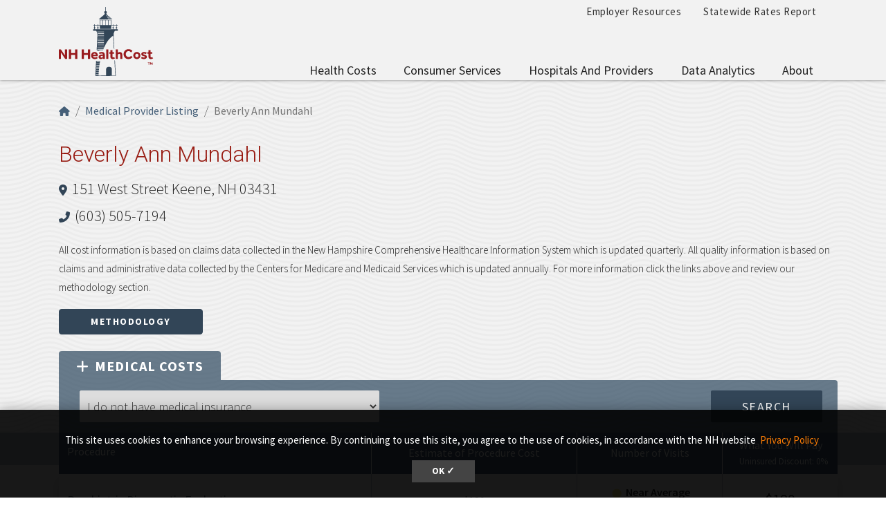

--- FILE ---
content_type: image/svg+xml
request_url: https://nhhealthcost.nh.gov/themes/custom/nhhealthcost/dist/images/nhhc-logo-white.svg
body_size: 27695
content:
<?xml version="1.0" encoding="UTF-8"?>
<svg width="180px" height="132px" viewBox="0 0 180 132" version="1.1" xmlns="http://www.w3.org/2000/svg" xmlns:xlink="http://www.w3.org/1999/xlink">
    <title>logos/nhhc-logo</title>
    <g id="Symbols" stroke="none" stroke-width="1" fill="none" fill-rule="evenodd">
        <g id="Footer-2" transform="translate(-150.000000, -27.000000)">
            <g id="logo-full" transform="translate(150.000000, 27.000000)">
                <path d="M106.886512,102.375429 C107.716395,117.845619 108.440581,131.01 108.457326,131.320095 C108.464651,131.448952 108.418605,131.575714 108.329651,131.67 C108.241744,131.764286 108.118256,131.817714 107.988488,131.817714 L107.988488,131.817714 L89.1743023,131.854381 C89.1659302,131.855429 89.1565116,131.855429 89.147093,131.855429 L88.7797674,131.855429 C88.7703488,131.855429 88.7619767,131.854381 88.7525581,131.854381 L88.7525581,131.854381 L69.932093,131.816667 C69.8033721,131.816667 69.6798837,131.763238 69.5909302,131.668952 C69.5019767,131.574667 69.4559302,131.447905 69.4632558,131.319048 C69.48,131.013143 70.1863953,118.158857 71.0037209,102.930667 C72.1360465,103.165333 73.3845349,103.297333 74.6989535,103.297333 C76.135814,103.297333 77.492093,103.137048 78.7060465,102.858381 C78.6076744,103.369619 78.5082558,103.878762 78.4140698,104.39419 L78.4140698,104.39419 L71.8681395,104.39419 C71.8513953,104.706381 71.8346512,105.018571 71.817907,105.328667 L71.817907,105.328667 L78.2455814,105.328667 C78.1043023,106.13219 77.9682558,106.942 77.8374419,107.757048 L77.8374419,107.757048 L71.6881395,107.757048 C71.6713953,108.070286 71.6546512,108.381429 71.637907,108.691524 L71.637907,108.691524 L77.6919767,108.691524 C77.5674419,109.496095 77.4481395,110.304857 77.3340698,111.119905 L77.3340698,111.119905 L71.507093,111.119905 C71.4903488,111.433143 71.4736047,111.745333 71.4568605,112.054381 L71.4568605,112.054381 L77.2084884,112.054381 C77.1006977,112.858952 76.999186,113.668762 76.9018605,114.482762 L76.9018605,114.482762 L71.325,114.482762 C71.3082558,114.797048 71.2915116,115.10819 71.2747674,115.417238 L71.2747674,115.417238 L76.7909302,115.417238 C76.6988372,116.22181 76.6140698,117.031619 76.5334884,117.845619 L76.5334884,117.845619 L71.142907,117.845619 C71.1261628,118.160952 71.1094186,118.472095 71.0926744,118.780095 L71.0926744,118.780095 L76.4445349,118.780095 C76.3681395,119.585714 76.2969767,120.394476 76.2310465,121.208476 L76.2310465,121.208476 L70.960814,121.208476 C70.9430233,121.525905 70.9262791,121.837048 70.9095349,122.142952 L70.9095349,122.142952 L76.1588372,122.142952 C76.0981395,122.948571 76.0426744,123.758381 75.9924419,124.571333 L75.9924419,124.571333 L70.7776744,124.571333 C70.7598837,124.891905 70.7431395,125.204095 70.7263953,125.50581 L70.7263953,125.50581 L75.9348837,125.50581 C75.8888372,126.311429 75.8480233,127.121238 75.8124419,127.93419 L75.8124419,127.93419 L70.5945349,127.93419 C70.5756977,128.268381 70.5589535,128.579524 70.5432558,128.868667 L70.5432558,128.868667 L75.775814,128.868667 C75.7496512,129.537048 75.7297674,130.208571 75.7109302,130.881143 L75.7109302,130.881143 L88.9639535,130.907333 L90.0837209,130.905238 L90.0837209,118.915238 C90.0837209,116.452286 92.0961628,114.437714 94.5565116,114.437714 L94.5565116,114.437714 L96.5260465,114.437714 C98.9863953,114.437714 100.998837,116.452286 100.998837,118.915238 L100.998837,118.915238 L100.998837,130.884286 L107.492442,130.871714 C107.352209,128.310286 106.69186,116.266857 105.942558,102.375429 L105.942558,102.375429 Z M99.9125581,24.5907619 L99.9125581,34.562 L103.040581,34.562 L103.040581,33.5709524 C103.040581,33.3111429 103.25093,33.0995238 103.511512,33.0995238 C103.771047,33.0995238 103.982442,33.3100952 103.982442,33.5709524 L103.982442,33.5709524 L103.982442,34.562 L109.322791,34.562 L109.322791,33.5709524 C109.322791,33.3111429 109.53314,33.0995238 109.793721,33.0995238 C110.053256,33.0995238 110.264651,33.3100952 110.264651,33.5709524 L110.264651,33.5709524 L110.264651,34.562 L112.009186,34.562 C112.268721,34.562 112.480116,34.7725714 112.480116,35.0334286 C112.480116,35.2932381 112.269767,35.5048571 112.009186,35.5048571 L112.009186,35.5048571 L110.264651,35.5048571 L110.264651,38.5691429 C110.842326,38.7660952 111.259884,39.3077143 111.259884,39.952 C111.259884,40.5962857 110.842326,41.1379048 110.264651,41.3348571 L110.264651,41.3348571 L110.264651,42.4139048 L112.491628,42.4139048 L112.491628,45.5588571 L106.750465,45.5588571 C105.796047,47.0621905 104.427209,49.7713333 104.427209,52.9487619 C104.427209,54.832381 104.987093,66.2042857 105.690349,79.7269524 L105.690349,79.7269524 L104.747442,79.7269524 C104.17814,68.7740952 103.703023,59.2344762 103.542907,55.0020952 C96.7039535,58.9694286 90.6247674,67.21 85.8997674,78.3964762 L85.8997674,78.3964762 L85.8997674,77.4871429 L73.2924419,77.4871429 C73.2767442,77.7972381 73.26,78.108381 73.2443023,78.421619 L73.2443023,78.421619 L85.8903488,78.421619 C85.5554651,79.2157143 85.2289535,80.027619 84.9076744,80.85 L84.9076744,80.85 L73.1187209,80.85 C73.1019767,81.1600952 73.0862791,81.4722857 73.0695349,81.7844762 L73.0695349,81.7844762 L84.5476744,81.7844762 C84.4325581,82.0882857 84.3237209,82.4015238 84.2106977,82.7084762 C83.292907,82.508381 82.3374419,82.39 81.3484884,82.39 C79.0346512,82.39 76.8830233,82.9808571 75.0610465,83.9865714 C74.1610465,83.3747619 73.1626744,82.8844762 72.087907,82.5377143 C72.857093,67.8092381 73.4975581,54.9622857 73.4975581,52.9487619 C73.4975581,49.7985714 72.1527907,47.110381 71.1994186,45.5997143 C71.19,45.5860952 71.1805814,45.5724762 71.1711628,45.5588571 L71.1711628,45.5588571 L65.4331395,45.5588571 L65.4331395,42.4139048 L67.6601163,42.4139048 L67.6601163,41.3348571 C67.0824419,41.1379048 66.6648837,40.5962857 66.6648837,39.952 C66.6648837,39.3077143 67.0824419,38.7660952 67.6601163,38.5691429 L67.6601163,38.5691429 L67.6601163,35.5048571 L65.9155814,35.5048571 C65.6560465,35.5048571 65.4446512,35.2942857 65.4446512,35.0334286 C65.4446512,34.773619 65.655,34.562 65.9155814,34.562 L65.9155814,34.562 L67.6601163,34.562 L67.6601163,33.5709524 C67.6601163,33.3111429 67.8704651,33.0995238 68.1310465,33.0995238 C68.3905814,33.0995238 68.6019767,33.3100952 68.6019767,33.5709524 L68.6019767,33.5709524 L68.6019767,34.562 L73.9423256,34.562 L73.9423256,33.5709524 C73.9423256,33.3111429 74.1526744,33.0995238 74.4132558,33.0995238 C74.6738372,33.0995238 74.884186,33.3100952 74.884186,33.5709524 L74.884186,33.5709524 L74.884186,34.562 L78.0122093,34.562 L78.0122093,24.5907619 L99.9125581,24.5907619 Z M85.900814,74.1232381 L73.4661628,74.1232381 C73.4504651,74.4333333 73.4337209,74.7455238 73.4180233,75.0577143 L73.4180233,75.0577143 L85.900814,75.0577143 L85.900814,74.1232381 Z M85.8997674,70.760381 L73.6367442,70.760381 C73.6210465,71.0694286 73.6053488,71.3805714 73.5896512,71.6948571 L73.5896512,71.6948571 L85.8997674,71.6948571 L85.8997674,70.760381 Z M85.900814,67.3975238 L73.8062791,67.3975238 C73.7905814,67.7055238 73.7748837,68.0166667 73.759186,68.332 L73.759186,68.332 L85.900814,68.332 L85.900814,67.3975238 Z M85.900814,64.033619 L73.9726744,64.033619 C73.9569767,64.3405714 73.9423256,64.6517143 73.9266279,64.9680952 L73.9266279,64.9680952 L85.900814,64.9680952 L85.900814,64.033619 Z M85.8997674,60.6707619 L74.1327907,60.6707619 C74.119186,60.9745714 74.1034884,61.2867619 74.0888372,61.6052381 L74.0888372,61.6052381 L85.8997674,61.6052381 L85.8997674,60.6707619 Z M85.900814,57.3079048 L74.2866279,57.3079048 C74.2730233,57.6064762 74.2594186,57.9186667 74.2447674,58.242381 L74.2447674,58.242381 L85.900814,58.242381 L85.900814,57.3079048 Z M85.900814,53.944 L74.4184884,53.944 C74.4101163,54.2153333 74.3996512,54.5264762 74.3860465,54.8784762 L74.3860465,54.8784762 L85.900814,54.8784762 L85.900814,53.944 Z M85.8997674,50.5811429 L74.2112791,50.5811429 C74.2688372,50.886 74.3201163,51.1960952 74.3567442,51.515619 L74.3567442,51.515619 L85.8997674,51.515619 L85.8997674,50.5811429 Z M85.900814,47.2172381 L73.1480233,47.2172381 C73.2809302,47.5137143 73.4086047,47.8269524 73.5310465,48.1517143 L73.5310465,48.1517143 L85.900814,48.1517143 L85.900814,47.2172381 Z M73.9423256,35.5059048 L68.6019767,35.5059048 L68.6019767,38.5701905 C69.1796512,38.7671429 69.5972093,39.3087619 69.5972093,39.9530476 C69.5972093,40.5973333 69.1796512,41.1389524 68.6019767,41.3359048 L68.6019767,41.3359048 L68.6019767,42.4149524 L73.9423256,42.4149524 L73.9423256,41.3359048 C73.3646512,41.1389524 72.947093,40.5973333 72.947093,39.9530476 C72.947093,39.3087619 73.3646512,38.7671429 73.9423256,38.5701905 L73.9423256,38.5701905 L73.9423256,35.5059048 Z M109.323837,35.5048571 L103.983488,35.5048571 L103.983488,38.5691429 C104.561163,38.7660952 104.978721,39.3077143 104.978721,39.952 C104.978721,40.5962857 104.561163,41.1379048 103.983488,41.3348571 L103.983488,41.3348571 L103.983488,42.4139048 L109.323837,42.4139048 L109.323837,41.3348571 C108.746163,41.1379048 108.328605,40.5962857 108.328605,39.952 C108.328605,39.3077143 108.746163,38.7660952 109.323837,38.5691429 L109.323837,38.5691429 L109.323837,35.5048571 Z M78.0122093,35.5048571 L74.884186,35.5048571 L74.884186,38.5691429 C75.4618605,38.7660952 75.8794186,39.3077143 75.8794186,39.952 C75.8794186,40.5962857 75.4618605,41.1379048 74.884186,41.3348571 L74.884186,41.3348571 L74.884186,42.4139048 L103.040581,42.4139048 L103.040581,41.3348571 C102.462907,41.1379048 102.045349,40.5962857 102.045349,39.952 C102.045349,39.3077143 102.462907,38.7660952 103.040581,38.5691429 L103.040581,38.5691429 L103.040581,35.5048571 L99.9125581,35.5048571 L99.9125581,41.7664762 L78.0122093,41.7664762 L78.0122093,35.5048571 Z M98.9706977,25.5325714 L94.5156977,25.5325714 L94.5156977,34.5609524 L98.9706977,34.5609524 L98.9706977,25.5325714 Z M93.5738372,25.5325714 L89.1627907,25.5325714 L89.1627907,34.5609524 L93.5738372,34.5609524 L93.5738372,25.5325714 Z M88.2209302,25.5325714 L83.8098837,25.5325714 L83.8098837,34.5609524 L88.2209302,34.5609524 L88.2209302,25.5325714 Z M82.8680233,25.5325714 L78.9551163,25.5325714 L78.9551163,34.5609524 L82.8680233,34.5609524 L82.8680233,25.5325714 Z M88.962907,0 C89.2475581,0 89.4777907,0.23047619 89.4767442,0.515428571 L89.4767442,0.515428571 L89.4767442,7.78590476 C90.6153488,8.02371429 91.4703488,9.03361905 91.4703488,10.243619 C91.4703488,11.013619 91.1239535,11.7008571 90.5787209,12.1618095 L90.5787209,12.1618095 L90.9334884,14.3408571 L101.881047,23.6468571 L76.0437209,23.6468571 L86.9912791,14.3398095 L87.3460465,12.1607619 C86.8018605,11.7008571 86.4544186,11.0125714 86.4544186,10.2425714 C86.4544186,9.03257143 87.3094186,8.02266667 88.4480233,7.78485714 L88.4480233,7.78485714 L88.4480233,0.515428571 C88.4480233,0.23047619 88.6782558,0 88.962907,0 Z M99.1224419,22.2734286 L93.2452326,22.2734286 L93.6156977,22.959619 L99.9293023,22.959619 L99.1224419,22.2734286 Z M96.7405814,20.248381 L92.1516279,20.248381 L92.5231395,20.935619 L97.5495349,20.935619 L96.7405814,20.248381 Z M94.3576744,18.2233333 L91.0580233,18.2233333 L91.4295349,18.9105714 L95.1666279,18.9105714 L94.3576744,18.2233333 Z M91.975814,16.1993333 L89.9644186,16.1993333 L90.3359302,16.8865714 L92.7847674,16.8865714 L91.975814,16.1993333 Z" id="Combined-Shape" fill="#B7C3CC"></path>
                <path d="M175.06178,105.871476 C175.122515,105.871476 175.173906,105.90889 175.197266,105.960337 L175.197266,105.960337 L176.225091,108.392312 C176.257795,108.467143 176.290498,108.551326 176.31853,108.630833 C176.351234,108.551326 176.379264,108.467143 176.411968,108.392312 L176.411968,108.392312 L177.444466,105.960337 C177.467825,105.90889 177.519216,105.871476 177.579951,105.871476 L177.579951,105.871476 L178.238694,105.871476 C178.318117,105.871476 178.383524,105.932275 178.388196,106.007105 L178.388196,106.007105 L178.747935,110.501583 C178.752606,110.543676 178.73859,110.58109 178.71056,110.613828 C178.682528,110.64189 178.645153,110.660597 178.603105,110.660597 L178.603105,110.660597 L177.977066,110.660597 C177.902315,110.660597 177.836908,110.599798 177.832236,110.524968 L177.832236,110.524968 L177.617326,107.774964 L176.734331,109.762637 C176.710972,109.81876 176.659581,109.851498 176.598846,109.851498 L176.598846,109.851498 L176.038214,109.851498 C175.982151,109.851498 175.930759,109.81876 175.902728,109.762637 L175.902728,109.762637 L175.024404,107.765611 L174.814168,110.524968 C174.809496,110.599798 174.744089,110.660597 174.669338,110.660597 L174.669338,110.660597 L174.038627,110.660597 C173.996579,110.660597 173.959204,110.64189 173.931172,110.613828 C173.90314,110.58109 173.889125,110.543676 173.889125,110.501583 L173.889125,110.501583 L174.253536,106.007105 C174.258207,105.932275 174.323614,105.871476 174.398365,105.871476 L174.398365,105.871476 Z M173.389228,105.871476 C173.468651,105.871476 173.538729,105.936952 173.538729,106.021136 L173.538729,106.021136 L173.538729,106.56833 C173.538729,106.647837 173.468651,106.713313 173.389228,106.713313 L173.389228,106.713313 L171.996992,106.713313 L171.996992,110.510937 C171.996992,110.595121 171.931585,110.660597 171.852162,110.660597 L171.852162,110.660597 L171.221451,110.660597 C171.137357,110.660597 171.07195,110.595121 171.07195,110.510937 L171.07195,110.510937 L171.07195,106.713313 L169.684385,106.713313 C169.600291,106.713313 169.534884,106.647837 169.534884,106.56833 L169.534884,106.56833 L169.534884,106.021136 C169.534884,105.936952 169.600291,105.871476 169.684385,105.871476 L169.684385,105.871476 Z M174.656512,82.6644762 L174.656512,86.5050476 L177.925814,86.5050476 L177.925814,89.5609524 L174.656512,89.5609524 L174.656512,94.564381 C174.656512,95.1772381 174.777907,95.6507619 175.021744,95.9839048 C175.265581,96.3180952 175.647558,96.4846667 176.169767,96.4846667 C176.565349,96.4846667 176.908605,96.4165714 177.196395,96.2824762 C177.484186,96.1473333 177.754186,95.9891429 178.007442,95.8089524 L179.57407,98.1891429 C178.348605,99.162381 177.016395,99.6495238 175.575349,99.6495238 C174.674302,99.6495238 173.917674,99.5185714 173.305465,99.2577143 C172.693256,98.9968571 172.198256,98.6354286 171.819419,98.1755238 C171.440581,97.715619 171.170581,97.1614286 171.008372,96.5119048 C170.846163,95.862381 170.765581,95.141619 170.765581,94.3485714 L170.765581,89.5609524 L168.767791,89.5609524 L168.767791,86.5050476 L170.766628,86.5050476 L170.766628,82.6644762 L174.656512,82.6644762 Z M102.038023,82.6644762 L102.038023,86.5050476 L105.307326,86.5050476 L105.307326,89.5609524 L102.038023,89.5609524 L102.038023,94.564381 C102.038023,95.1772381 102.159419,95.6507619 102.403256,95.9839048 C102.647093,96.3180952 103.02907,96.4846667 103.551279,96.4846667 C103.94686,96.4846667 104.290116,96.4165714 104.577907,96.2824762 C104.865698,96.1473333 105.135698,95.9891429 105.388953,95.8089524 L106.955581,98.1891429 C105.730116,99.162381 104.397907,99.6495238 102.95686,99.6495238 C102.055814,99.6495238 101.299186,99.5185714 100.686977,99.2577143 C100.074767,98.9968571 99.5797674,98.6354286 99.2009302,98.1755238 C98.822093,97.715619 98.552093,97.1614286 98.3898837,96.5119048 C98.2276744,95.862381 98.147093,95.141619 98.147093,94.3485714 L98.147093,89.5609524 L96.1493023,89.5609524 L96.1493023,86.5050476 L98.1481395,86.5050476 L98.1481395,82.6644762 L102.038023,82.6644762 Z M132.672558,80.6918095 C134.348023,80.6918095 135.811047,80.9987619 137.062674,81.611619 C138.314302,82.2244762 139.354535,83.1086667 140.183372,84.2620952 L137.400698,86.9398095 C136.860698,86.182381 136.221279,85.5737143 135.482442,85.1148571 C134.743605,84.6549524 133.861395,84.4255238 132.834767,84.4255238 C132.023721,84.4255238 131.294302,84.5742857 130.646512,84.8718095 C129.997674,85.1693333 129.448256,85.58 128.998256,86.1027619 C128.548256,86.6255238 128.20186,87.2341905 127.958023,87.9277143 C127.715233,88.6222857 127.592791,89.3566667 127.592791,90.1319048 C127.592791,90.926 127.714186,91.6645714 127.958023,92.3497143 C128.20186,93.0348571 128.547209,93.6299048 128.998256,94.1348571 C129.448256,94.6398095 129.988256,95.0368571 130.619302,95.3249524 C131.249302,95.6140952 131.96093,95.757619 132.75314,95.757619 C133.401977,95.757619 133.963953,95.6895238 134.441163,95.5554286 C134.918372,95.4202857 135.341163,95.2400952 135.710581,95.0148571 C136.08,94.789619 136.408605,94.5277143 136.696395,94.2312381 C136.984186,93.9337143 137.263605,93.632 137.533605,93.3250476 L140.319419,95.862381 C139.941628,96.3851429 139.482209,96.8764762 138.941163,97.336381 C138.401163,97.7962857 137.801512,98.1975238 137.144302,98.5400952 C136.487093,98.8826667 135.775465,99.1529524 135.009419,99.352 C134.243372,99.55 133.446977,99.6495238 132.61814,99.6495238 C131.249302,99.6495238 129.997674,99.4148571 128.863256,98.9465714 C127.728837,98.4782857 126.751395,97.8245714 125.931977,96.9854286 C125.112558,96.1473333 124.477326,95.1552381 124.027326,94.0101905 C123.577326,92.8651429 123.352326,91.608 123.352326,90.2377143 C123.352326,88.9040952 123.577326,87.6553333 124.027326,86.4924762 C124.477326,85.329619 125.111512,84.3197143 125.931977,83.4638095 C126.751395,82.6079048 127.733023,81.9311429 128.87686,81.435619 C130.020698,80.9400952 131.284884,80.6918095 132.672558,80.6918095 Z M68.0515116,86.072381 C69.0781395,86.072381 69.9781395,86.2525714 70.7536047,86.6129524 C71.5280233,86.9733333 72.1810465,87.4740952 72.7126744,88.1141905 C73.2443023,88.7542857 73.6451163,89.5200952 73.9151163,90.4126667 C74.1851163,91.3052381 74.3201163,92.2837143 74.3201163,93.3470476 L74.3201163,93.9965714 L65.297093,93.9965714 C65.3148837,94.6827619 65.6162791,95.2809524 66.2023256,95.7953333 C66.7873256,96.3097143 67.5931395,96.566381 68.6197674,96.566381 C69.6286047,96.566381 70.4480233,96.417619 71.0780233,96.1200952 C71.7080233,95.8225714 72.1674419,95.5659048 72.4562791,95.3490476 L74.0501163,97.8099048 C73.9056977,97.9 73.6901163,98.0487619 73.4012791,98.2561905 C73.1134884,98.463619 72.7398837,98.6668571 72.2804651,98.8648571 C71.8210465,99.0639048 71.275814,99.2388571 70.645814,99.3918095 C70.0147674,99.5447619 69.2947674,99.6222857 68.4847674,99.6222857 C67.4037209,99.6222857 66.4315116,99.4557143 65.567093,99.1215238 C64.7026744,98.788381 63.9690698,98.3242857 63.3652326,97.7281905 C62.7613953,97.1331429 62.3019767,96.4165714 61.9869767,95.5784762 C61.6719767,94.740381 61.5139535,93.816381 61.5139535,92.8064762 C61.5139535,91.9233333 61.6625581,91.071619 61.9597674,90.2502857 C62.2569767,89.43 62.685,88.7134286 63.2427907,88.1005714 C63.8005814,87.4877143 64.4860465,86.996381 65.2960465,86.6265714 C66.107093,86.2567619 67.0248837,86.072381 68.0515116,86.072381 Z M148.641279,86.0734286 C149.650116,86.0734286 150.567907,86.2494286 151.396744,86.600381 C152.224535,86.952381 152.937209,87.4342857 153.530581,88.0471429 C154.125,88.66 154.588605,89.3765714 154.922442,90.1968571 C155.255233,91.0171429 155.421628,91.8960952 155.421628,92.8337143 C155.421628,93.7713333 155.255233,94.6502857 154.922442,95.4705714 C154.588605,96.2908571 154.125,97.0084762 153.530581,97.6202857 C152.936163,98.2331429 152.224535,98.7202857 151.396744,99.0806667 C150.567907,99.4410476 149.64907,99.6212381 148.641279,99.6212381 C147.632442,99.6212381 146.709419,99.4410476 145.872209,99.0806667 C145.035,98.7202857 144.319186,98.2331429 143.724767,97.6202857 C143.130349,97.0074286 142.666744,96.2908571 142.332907,95.4705714 C141.99907,94.6502857 141.832674,93.7713333 141.832674,92.8337143 C141.832674,91.8960952 141.99907,91.0171429 142.332907,90.1968571 C142.665698,89.3765714 143.130349,88.66 143.724767,88.0471429 C144.319186,87.4342857 145.035,86.9513333 145.872209,86.600381 C146.709419,86.248381 147.632442,86.0734286 148.641279,86.0734286 Z M162.417558,86.0713333 C163.498605,86.0713333 164.443605,86.1928571 165.254651,86.4369524 C166.064651,86.68 166.81186,87.0361905 167.497326,87.5055238 L165.84907,90.0742857 C165.434651,89.804 164.961628,89.5599048 164.431047,89.3440952 C163.899419,89.1282857 163.300814,89.0193333 162.634186,89.0193333 C162.039767,89.0193333 161.607558,89.1052381 161.337558,89.276 C161.067558,89.4478095 160.932558,89.6772381 160.932558,89.9653333 C160.932558,90.3801905 161.211977,90.6871429 161.769767,90.8851429 C162.327558,91.0831429 163.084186,91.308381 164.038605,91.5608571 C165.335233,91.9212381 166.276047,92.4167619 166.862093,93.0484762 C167.447093,93.6801905 167.740116,94.5182857 167.740116,95.5638095 C167.740116,96.2667619 167.582093,96.8712381 167.267093,97.3751429 C166.951047,97.8800952 166.528256,98.2991429 165.996628,98.6333333 C165.465,98.9675238 164.862209,99.2147619 164.187209,99.3771429 C163.512209,99.5395238 162.822558,99.6212381 162.120349,99.6212381 C160.98593,99.6212381 159.913256,99.4672381 158.905465,99.1613333 C157.896628,98.8554286 157.077209,98.3860952 156.447209,97.7554286 L158.365465,95.268381 C158.779884,95.6465714 159.32407,95.9629524 160.000116,96.214381 C160.675116,96.4668571 161.32814,96.5925714 161.959186,96.5925714 C162.535814,96.5925714 163.013023,96.5202857 163.390814,96.3757143 C163.768605,96.2321905 163.958023,95.9524762 163.958023,95.537619 C163.958023,95.3752381 163.917209,95.2264762 163.836628,95.0913333 C163.755,94.9561905 163.606395,94.8304762 163.390814,94.7131429 C163.175233,94.5958095 162.872791,94.4742857 162.485581,94.3475238 C162.098372,94.2218095 161.607558,94.0772381 161.01314,93.9148571 C160.527558,93.7891429 160.045116,93.6215238 159.567907,93.4140952 C159.090698,93.2066667 158.66686,92.95 158.298488,92.6430476 C157.92907,92.3371429 157.63186,91.9673333 157.40686,91.5346667 C157.180814,91.102 157.068837,90.5970476 157.068837,90.0198095 C157.068837,89.4247619 157.203837,88.888381 157.473837,88.4106667 C157.743837,87.9329524 158.117442,87.5180952 158.594651,87.1671429 C159.07186,86.8151429 159.63907,86.5448571 160.296279,86.3552381 C160.953488,86.165619 161.66093,86.0713333 162.417558,86.0713333 Z M81.992093,86.0744762 C83.9187209,86.0744762 85.3419767,86.5930476 86.260814,87.6291429 C87.1796512,88.6662857 87.6390698,90.0585714 87.6390698,91.8080952 L87.6390698,99.1906667 L83.9919767,99.1906667 L83.8831395,97.9995238 C83.4509302,98.5044762 82.9056977,98.8920952 82.2484884,99.162381 C81.5912791,99.4326667 80.8566279,99.5678095 80.0466279,99.5678095 C79.5966279,99.5678095 79.1236047,99.5039048 78.6286047,99.3781905 C78.1325581,99.2524762 77.6731395,99.0398095 77.2503488,98.7422857 C76.8265116,98.4447619 76.4759302,98.0435238 76.1965116,97.5385714 C75.917093,97.033619 75.777907,96.4029524 75.777907,95.6455238 C75.777907,94.9069524 75.9265116,94.2490476 76.2237209,93.6718095 C76.5209302,93.0945714 76.9301163,92.6126667 77.4523256,92.2250476 C77.9745349,91.8374286 78.5909302,91.5451429 79.3025581,91.3460952 C80.0131395,91.1480952 80.7833721,91.0485714 81.6122093,91.0485714 C82.0622093,91.0485714 82.5174419,91.058 82.9768605,91.0758095 C83.4362791,91.093619 83.7376744,91.1208571 83.882093,91.1575238 L83.882093,90.8872381 C83.882093,90.5624762 83.8140698,90.288 83.6801163,90.0627619 C83.5451163,89.8375238 83.3640698,89.6479048 83.1401163,89.4949524 C82.9151163,89.342 82.6576744,89.2340952 82.3698837,89.1701905 C82.082093,89.1073333 81.7754651,89.0759048 81.4510465,89.0759048 C80.5866279,89.0759048 79.870814,89.1838095 79.3036047,89.4006667 C78.7363953,89.6164762 78.2539535,89.8605714 77.8583721,90.1308571 L76.2645349,87.7506667 C76.5345349,87.5526667 76.8411628,87.3546667 77.1833721,87.155619 C77.5255814,86.957619 77.9305814,86.7774286 78.3994186,86.6150476 C78.8672093,86.4526667 79.3946512,86.3217143 79.9796512,86.2232381 C80.5646512,86.1247619 81.2354651,86.0744762 81.992093,86.0744762 Z M112.357674,81.1506667 L112.357674,87.722381 C112.772093,87.2352381 113.320465,86.8612381 114.00593,86.600381 C114.690349,86.3395238 115.384186,86.2085714 116.086395,86.2085714 C117.545233,86.2085714 118.711047,86.6412381 119.584884,87.5065714 C120.457674,88.3719048 120.895116,89.6520952 120.895116,91.3471429 L120.895116,99.189619 L117.031395,99.189619 L117.031395,91.9411429 C117.031395,91.2025714 116.841977,90.6253333 116.464186,90.2104762 C116.086395,89.795619 115.581977,89.5881905 114.951977,89.5881905 C114.537558,89.5881905 114.16814,89.6646667 113.843721,89.8186667 C113.519302,89.971619 113.249302,90.1748571 113.032674,90.4273333 C112.817093,90.6798095 112.654884,90.9731429 112.546047,91.3062857 C112.438256,91.6404762 112.383837,91.995619 112.383837,92.3748571 L112.383837,99.189619 L108.493953,99.189619 L108.493953,81.1506667 L112.357674,81.1506667 Z M94.3377907,81.1506667 L94.3377907,99.189619 L90.447907,99.189619 L90.447907,81.1506667 L94.3377907,81.1506667 Z M3.88988372,81.1506667 L11.697907,92.8609524 L11.697907,81.1506667 L15.7227907,81.1506667 L15.7227907,99.189619 L12.0212791,99.189619 L4.02488372,87.2624762 L4.02488372,99.189619 L0,99.189619 L0,81.1506667 L3.88988372,81.1506667 Z M47.6822093,81.1506667 L47.6822093,88.074381 L55.4902326,88.074381 L55.4902326,81.1506667 L59.5695349,81.1506667 L59.5695349,99.189619 L55.4902326,99.189619 L55.4902326,91.7798095 L47.6822093,91.7798095 L47.6822093,99.189619 L43.602907,99.189619 L43.602907,81.1506667 L47.6822093,81.1506667 Z M23.314186,81.1506667 L23.314186,88.074381 L31.1222093,88.074381 L31.1222093,81.1506667 L35.2015116,81.1506667 L35.2015116,99.189619 L31.1222093,99.189619 L31.1222093,91.7798095 L23.314186,91.7798095 L23.314186,99.189619 L19.2348837,99.189619 L19.2348837,81.1506667 L23.314186,81.1506667 Z M82.5059302,93.4821905 C81.4248837,93.4821905 80.6598837,93.6361905 80.2098837,93.9420952 C79.7598837,94.2490476 79.5348837,94.6817143 79.5348837,95.2400952 C79.5348837,96.285619 80.1648837,96.808381 81.4259302,96.808381 C81.7315116,96.808381 82.0339535,96.7591429 82.3311628,96.659619 C82.6283721,96.5611429 82.8889535,96.4207619 83.1139535,96.2405714 C83.3389535,96.060381 83.5231395,95.8351429 83.6675581,95.5648571 C83.8109302,95.2945714 83.8831395,94.9792381 83.8831395,94.6188571 L83.8831395,93.5911429 C83.7931395,93.5733333 83.6215116,93.5502857 83.3703488,93.5230476 C83.1181395,93.4958095 82.8303488,93.4821905 82.5059302,93.4821905 Z M148.640233,89.4530476 C148.153605,89.4530476 147.717209,89.5473333 147.33,89.7369524 C146.942791,89.9265714 146.622558,90.1790476 146.371395,90.494381 C146.119186,90.8097143 145.925581,91.1700952 145.790581,91.5765714 C145.655581,91.982 145.587558,92.4010476 145.587558,92.8337143 C145.587558,93.266381 145.655581,93.6854286 145.790581,94.0908571 C145.925581,94.4962857 146.119186,94.8619048 146.371395,95.1866667 C146.623605,95.5114286 146.942791,95.7680952 147.33,95.9577143 C147.717209,96.1462857 148.154651,96.241619 148.640233,96.241619 C149.12686,96.241619 149.55907,96.1473333 149.93686,95.9577143 C150.314651,95.7680952 150.634884,95.5114286 150.896512,95.1866667 C151.157093,94.8619048 151.350698,94.4973333 151.477326,94.0908571 C151.602907,93.6854286 151.666744,93.266381 151.666744,92.8337143 C151.666744,92.4010476 151.602907,91.982 151.477326,91.5765714 C151.350698,91.1711429 151.157093,90.8107619 150.896512,90.494381 C150.634884,90.1790476 150.315698,89.9265714 149.93686,89.7369524 C149.55907,89.5473333 149.12686,89.4530476 148.640233,89.4530476 Z M68.0253488,89.1020952 C67.5753488,89.1020952 67.1787209,89.1785714 66.8365116,89.3315238 C66.4943023,89.4855238 66.2106977,89.6793333 65.9856977,89.9129524 C65.7606977,90.147619 65.5890698,90.4042857 65.472907,90.684 C65.3556977,90.9637143 65.297093,91.2381905 65.297093,91.5084762 L70.645814,91.5084762 C70.645814,91.2381905 70.5924419,90.9637143 70.4836047,90.684 C70.375814,90.4042857 70.2136047,90.147619 69.9969767,89.9129524 C69.7813953,89.6793333 69.5113953,89.4855238 69.1869767,89.3315238 C68.8625581,89.1785714 68.4753488,89.1020952 68.0253488,89.1020952 Z" id="Combined-Shape" fill="#FFFFFF"></path>
            </g>
        </g>
    </g>
</svg>